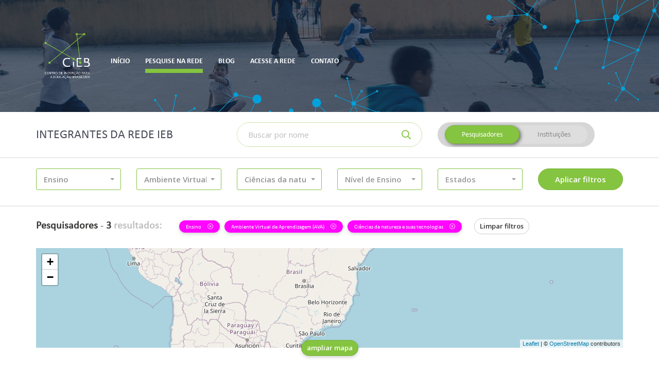

--- FILE ---
content_type: text/html; charset=UTF-8
request_url: https://cieb.net.br/rede-ieb/membros/lista?tipo=pesquisador&atuacao_disciplina_id%5B0%5D=8&atuacao_disciplina_id%5B1%5D=8&atuacao_disciplina_id%5B2%5D=8&atuacao_educacao_id%5B0%5D=3&atuacao_educacao_id%5B1%5D=3&atuacao_educacao_id%5B2%5D=3&atuacao_tecnologia_id%5B0%5D=21&atuacao_disciplina_id%5B%5D=8
body_size: 9170
content:
<!DOCTYPE html>
<html lang="pt-br">
    <head>
        <!-- Global site tag (gtag.js) - Google Analytics -->
        <!-- <script async src="https://www.googletagmanager.com/gtag/js?id=UA-79589792-3"></script> -->
        <!-- <script>
          window.dataLayer = window.dataLayer || [];
          function gtag(){dataLayer.push(arguments);}
          gtag('js', new Date());

          gtag('config', 'UA-79589792-3');
        </script> -->
        <meta charset="utf-8">
        <meta http-equiv="X-UA-Compatible" content="IE=edge">
        <meta name="viewport" content="width=device-width, initial-scale=1">
        <meta name="description" content="Rede IEB">
        <meta name="author" content="Rede IEB">
        <meta name="csrf-token" content="jRmSSIJo2k1ut7OFrRjOa5qBkd1Zp4CUdE9jkYfl">

        <meta property="og:url" content="https://cieb.net.br/rede-ieb/membros/lista">
        <meta property="og:type" content="article">
        <meta property="og:locale" content="pt_BR">

                    <meta property="og:title" content=" Pesquise na Rede -  Rede IEB">
        
        <title>
                            Pesquise na Rede -
                        Rede IEB
        </title>

        <link href="https://cieb.net.br/rede-ieb/membros/lista" rel="canonical">
        <link href="https://cieb.net.br/rede-ieb/favicon.ico" rel="shortcut icon" type="image/x-icon">
        <link href="//fonts.googleapis.com" rel="dns-prefetch">

        <link href="https://cieb.net.br/rede-ieb/css/vendor.css?id=b13306836e0dbdc7452c" rel="stylesheet" type="text/css">
        <link href="https://cieb.net.br/rede-ieb/css/site.css?id=7bce085c5d8ec9a3066b" rel="stylesheet" type="text/css">

        <script>(function(w,d,s,l,i){w[l]=w[l]||[];w[l].push({'gtm.start':
        new Date().getTime(),event:'gtm.js'});var f=d.getElementsByTagName(s)[0],
        j=d.createElement(s),dl=l!='dataLayer'?'&l='+l:'';j.async=true;j.src=
        'https://www.googletagmanager.com/gtm.js?id='+i+dl;f.parentNode.insertBefore(j,f);
        })(window,document,'script','dataLayer','GTM-TRSQ8QG');</script>

            </head>

    <body class="">
        <header class="main-header">
            <div class="main-header-container">
                <div class="container">
                    <div class="main-header-menu">
                        <nav class="navbar">
    <!-- Brand and toggle get grouped for better mobile display -->
    <div class="navbar-header">
        <button type="button" class="navbar-toggle collapsed" data-toggle="collapse" data-target="#main-menu">
            <span class="sr-only">Altenar navegação</span>
            <span class="icon-bar"></span>
            <span class="icon-bar"></span>
            <span class="icon-bar"></span>
        </button>

        <a class="navbar-brand" href="http://www.cieb.net.br/" target="_blank">
            <img src="https://cieb.net.br/rede-ieb/images/cieb-logo.png" height="90" alt="CIEB">
        </a>
    </div>

    <!-- Collect the nav links, forms, and other content for toggling -->
    <div class="collapse navbar-collapse" id="main-menu">
        <ul class="nav navbar-nav">
            
			
			<li class="">
                <a href="https://cieb.net.br/rede-ieb"><span>Início</span></a>
            </li>

                        <li class="active">
                <a href="https://cieb.net.br/rede-ieb/membros/lista"><span>Pesquise na rede</span></a>
            </li>

                        <!-- <li class="">
                <a href="https://cieb.net.br/rede-ieb/faca-parte"><span>Faça parte da Rede</span></a>
            </li> -->

                        <li class="">
                <a href="https://cieb.net.br/rede-ieb/post/lista"><span>Blog</span></a>
            </li>

            <li class="">
                <a href="https://cieb.net.br/rede-ieb/login"><span>Acesse a rede</span></a>
            </li>

            <li class="">
                <a href="https://cieb.net.br/rede-ieb/contato"><span>Contato</span></a>
            </li>
        </ul>
    </div><!-- /.navbar-collapse -->
</nav>                    </div>
                </div>
            </div>
                    </header>

        <main id="app" class="container-loading">
            <div class="container-loading-content">
                    <form method="GET" action="https://cieb.net.br/rede-ieb/membros/lista" accept-charset="UTF-8" class="container-filter" id="form-filter" role="form">

<div class="container">
    <div class="row">
        <div class="col-xs-12 col-lg-4">
            <h2>Integrantes da Rede IEB</h2>
        </div>
        <div class="col-xs-12 col-sm-6 col-lg-4">
            <div class="input-group input-group-inset">
                <label for="busca-topo" class="sr-only">Buscar</label>
                <input class="form-control required" placeholder="Buscar por nome" name="nome" type="text">
                <div class="input-group-btn">
                    <button class="btn" type="submit">
                        <i class="far fa-search" aria-hidden="true"></i>
                    </button>
                </div>
            </div>
            <hr class="visible-xs">
        </div>
        <div class="col-xs-12 col-sm-6 col-lg-4">
            <div class="btn-group-container">
                <div class="btn-group btn-group-switch" data-toggle="buttons">
                    <label class="btn  active ">
                        <input autocomplete="off" class="radio-tipo" checked="checked" name="tipo" type="radio" value="pesquisador">
                        Pesquisadores
                    </label>
                    <label class="btn ">
                        <input autocomplete="off" class="radio-tipo" name="tipo" type="radio" value="instituto">
                        Instituições
                    </label>
                </div>
            </div>
        </div>
    </div>
</div>

<hr>

<div class="container">
    <div class="row">
                    <div class="col-xs-12 col-sm-4 col-md-3 col-lg-2">
                <div class="m-b-10">
    <select multiple="multiple" autocomplete="off" data-none-selected-text="Tipo de Trabalho"
            data-all-selected-text="Tudo" data-icon-base="fa-fw" data-tick-icon="far fa-check" data-show-icon="false"
            data-live-search="false" data-live-search-placeholder="Buscar na lista..." data-size="5" data-width="100%"
            name="atuacao_educacao_id[]" class="selectpicker ">

                    <option value="1" 
                    data-content="<div class='p-curve p-icon pretty'><div class='state p-primary'><i class='icon far fa-square'></i></div></div><span class='option-item'>Assessoria</span>">
                Assessoria
            </option>
                    <option value="2" 
                    data-content="<div class='p-curve p-icon pretty'><div class='state p-primary'><i class='icon far fa-square'></i></div></div><span class='option-item'>Desenvolvimento de tecnologias educacionais (hardware ou software)</span>">
                Desenvolvimento de tecnologias educacionais (hardware ou software)
            </option>
                    <option value="3" selected=&quot;selected&quot;
                    data-content="<div class='p-curve p-icon pretty'><div class='state p-primary'><i class='icon far fa-square'></i></div></div><span class='option-item'>Ensino</span>">
                Ensino
            </option>
                    <option value="4" 
                    data-content="<div class='p-curve p-icon pretty'><div class='state p-primary'><i class='icon far fa-square'></i></div></div><span class='option-item'>Pesquisa</span>">
                Pesquisa
            </option>
            </select>
</div>            </div>
                    <div class="col-xs-12 col-sm-4 col-md-3 col-lg-2">
                <div class="m-b-10">
    <select multiple="multiple" autocomplete="off" data-none-selected-text="Atuação"
            data-all-selected-text="Tudo" data-icon-base="fa-fw" data-tick-icon="far fa-check" data-show-icon="false"
            data-live-search="true" data-live-search-placeholder="Buscar na lista..." data-size="5" data-width="100%"
            name="atuacao_tecnologia_id[]" class="selectpicker ">

                    <option value="21" selected=&quot;selected&quot;
                    data-content="<div class='p-curve p-icon pretty'><div class='state p-primary'><i class='icon far fa-square'></i></div></div><span class='option-item'>Ambiente Virtual de Aprendizagem (AVA)</span>">
                Ambiente Virtual de Aprendizagem (AVA)
            </option>
                    <option value="25" 
                    data-content="<div class='p-curve p-icon pretty'><div class='state p-primary'><i class='icon far fa-square'></i></div></div><span class='option-item'>Curso On-line</span>">
                Curso On-line
            </option>
                    <option value="30" 
                    data-content="<div class='p-curve p-icon pretty'><div class='state p-primary'><i class='icon far fa-square'></i></div></div><span class='option-item'>Ferramenta de Apoio a Aula</span>">
                Ferramenta de Apoio a Aula
            </option>
                    <option value="17" 
                    data-content="<div class='p-curve p-icon pretty'><div class='state p-primary'><i class='icon far fa-square'></i></div></div><span class='option-item'>Ferramenta de Apoio à Gestão</span>">
                Ferramenta de Apoio à Gestão
            </option>
                    <option value="26" 
                    data-content="<div class='p-curve p-icon pretty'><div class='state p-primary'><i class='icon far fa-square'></i></div></div><span class='option-item'>Ferramenta de Autoria</span>">
                Ferramenta de Autoria
            </option>
                    <option value="22" 
                    data-content="<div class='p-curve p-icon pretty'><div class='state p-primary'><i class='icon far fa-square'></i></div></div><span class='option-item'>Ferramenta de Avaliação do Estudante</span>">
                Ferramenta de Avaliação do Estudante
            </option>
                    <option value="31" 
                    data-content="<div class='p-curve p-icon pretty'><div class='state p-primary'><i class='icon far fa-square'></i></div></div><span class='option-item'>Ferramenta de Colaboração</span>">
                Ferramenta de Colaboração
            </option>
                    <option value="20" 
                    data-content="<div class='p-curve p-icon pretty'><div class='state p-primary'><i class='icon far fa-square'></i></div></div><span class='option-item'>Ferramenta de Tutoria</span>">
                Ferramenta de Tutoria
            </option>
                    <option value="24" 
                    data-content="<div class='p-curve p-icon pretty'><div class='state p-primary'><i class='icon far fa-square'></i></div></div><span class='option-item'>Ferramenta Gerenciadora de Currículo</span>">
                Ferramenta Gerenciadora de Currículo
            </option>
                    <option value="32" 
                    data-content="<div class='p-curve p-icon pretty'><div class='state p-primary'><i class='icon far fa-square'></i></div></div><span class='option-item'>Ferramenta maker</span>">
                Ferramenta maker
            </option>
                    <option value="33" 
                    data-content="<div class='p-curve p-icon pretty'><div class='state p-primary'><i class='icon far fa-square'></i></div></div><span class='option-item'>Hardware Educacional</span>">
                Hardware Educacional
            </option>
                    <option value="27" 
                    data-content="<div class='p-curve p-icon pretty'><div class='state p-primary'><i class='icon far fa-square'></i></div></div><span class='option-item'>Jogo Educativo</span>">
                Jogo Educativo
            </option>
                    <option value="28" 
                    data-content="<div class='p-curve p-icon pretty'><div class='state p-primary'><i class='icon far fa-square'></i></div></div><span class='option-item'>Objeto Digital de Aprendizagem (ODA)</span>">
                Objeto Digital de Aprendizagem (ODA)
            </option>
                    <option value="34" 
                    data-content="<div class='p-curve p-icon pretty'><div class='state p-primary'><i class='icon far fa-square'></i></div></div><span class='option-item'>Outra</span>">
                Outra
            </option>
                    <option value="36" 
                    data-content="<div class='p-curve p-icon pretty'><div class='state p-primary'><i class='icon far fa-square'></i></div></div><span class='option-item'>Plataforma de Oferta de Conteúdo On-line</span>">
                Plataforma de Oferta de Conteúdo On-line
            </option>
                    <option value="23" 
                    data-content="<div class='p-curve p-icon pretty'><div class='state p-primary'><i class='icon far fa-square'></i></div></div><span class='option-item'>Plataforma Educacional</span>">
                Plataforma Educacional
            </option>
                    <option value="35" 
                    data-content="<div class='p-curve p-icon pretty'><div class='state p-primary'><i class='icon far fa-square'></i></div></div><span class='option-item'>Plataforma Educacional Adaptativa</span>">
                Plataforma Educacional Adaptativa
            </option>
                    <option value="29" 
                    data-content="<div class='p-curve p-icon pretty'><div class='state p-primary'><i class='icon far fa-square'></i></div></div><span class='option-item'>Repositório Digital</span>">
                Repositório Digital
            </option>
                    <option value="18" 
                    data-content="<div class='p-curve p-icon pretty'><div class='state p-primary'><i class='icon far fa-square'></i></div></div><span class='option-item'>Sistema de Gestão Educacional (SIG | SIS)</span>">
                Sistema de Gestão Educacional (SIG | SIS)
            </option>
                    <option value="19" 
                    data-content="<div class='p-curve p-icon pretty'><div class='state p-primary'><i class='icon far fa-square'></i></div></div><span class='option-item'>Sistema Gerenciador de Sala de Aula</span>">
                Sistema Gerenciador de Sala de Aula
            </option>
            </select>
</div>            </div>
                    <div class="col-xs-12 col-sm-4 col-md-3 col-lg-2">
                <div class="m-b-10">
    <select multiple="multiple" autocomplete="off" data-none-selected-text="Disciplinas"
            data-all-selected-text="Tudo" data-icon-base="fa-fw" data-tick-icon="far fa-check" data-show-icon="false"
            data-live-search="true" data-live-search-placeholder="Buscar na lista..." data-size="5" data-width="100%"
            name="atuacao_disciplina_id[]" class="selectpicker ">

                    <option value="3" 
                    data-content="<div class='p-curve p-icon pretty'><div class='state p-primary'><i class='icon far fa-square'></i></div></div><span class='option-item'>Ciências da natureza</span>">
                Ciências da natureza
            </option>
                    <option value="8" selected=&quot;selected&quot;
                    data-content="<div class='p-curve p-icon pretty'><div class='state p-primary'><i class='icon far fa-square'></i></div></div><span class='option-item'>Ciências da natureza e suas tecnologias</span>">
                Ciências da natureza e suas tecnologias
            </option>
                    <option value="4" 
                    data-content="<div class='p-curve p-icon pretty'><div class='state p-primary'><i class='icon far fa-square'></i></div></div><span class='option-item'>Ciências Humanas – geografia, história</span>">
                Ciências Humanas – geografia, história
            </option>
                    <option value="9" 
                    data-content="<div class='p-curve p-icon pretty'><div class='state p-primary'><i class='icon far fa-square'></i></div></div><span class='option-item'>Ciências humanas e sociais aplicadas</span>">
                Ciências humanas e sociais aplicadas
            </option>
                    <option value="5" 
                    data-content="<div class='p-curve p-icon pretty'><div class='state p-primary'><i class='icon far fa-square'></i></div></div><span class='option-item'>Ensino religioso</span>">
                Ensino religioso
            </option>
                    <option value="1" 
                    data-content="<div class='p-curve p-icon pretty'><div class='state p-primary'><i class='icon far fa-square'></i></div></div><span class='option-item'>Linguagens – língua portuguesa, artes, educação física, língua inglesa</span>">
                Linguagens – língua portuguesa, artes, educação física, língua inglesa
            </option>
                    <option value="6" 
                    data-content="<div class='p-curve p-icon pretty'><div class='state p-primary'><i class='icon far fa-square'></i></div></div><span class='option-item'>Linguagens e suas tecnologias</span>">
                Linguagens e suas tecnologias
            </option>
                    <option value="2" 
                    data-content="<div class='p-curve p-icon pretty'><div class='state p-primary'><i class='icon far fa-square'></i></div></div><span class='option-item'>Matemática</span>">
                Matemática
            </option>
                    <option value="7" 
                    data-content="<div class='p-curve p-icon pretty'><div class='state p-primary'><i class='icon far fa-square'></i></div></div><span class='option-item'>Matemática e suas tecnologias</span>">
                Matemática e suas tecnologias
            </option>
                    <option value="19" 
                    data-content="<div class='p-curve p-icon pretty'><div class='state p-primary'><i class='icon far fa-square'></i></div></div><span class='option-item'>Outra</span>">
                Outra
            </option>
            </select>
</div>            </div>
                    <div class="col-xs-12 col-sm-4 col-md-3 col-lg-2">
                <div class="m-b-10">
    <select multiple="multiple" autocomplete="off" data-none-selected-text="Nível de Ensino"
            data-all-selected-text="Tudo" data-icon-base="fa-fw" data-tick-icon="far fa-check" data-show-icon="false"
            data-live-search="true" data-live-search-placeholder="Buscar na lista..." data-size="5" data-width="100%"
            name="atuacao_nivel_ensino_id[]" class="selectpicker ">

                    <option value="9" 
                    data-content="<div class='p-curve p-icon pretty'><div class='state p-primary'><i class='icon far fa-square'></i></div></div><span class='option-item'>Educação de Jovens e Adultos (EJA)</span>">
                Educação de Jovens e Adultos (EJA)
            </option>
                    <option value="10" 
                    data-content="<div class='p-curve p-icon pretty'><div class='state p-primary'><i class='icon far fa-square'></i></div></div><span class='option-item'>Educação Infantil</span>">
                Educação Infantil
            </option>
                    <option value="11" 
                    data-content="<div class='p-curve p-icon pretty'><div class='state p-primary'><i class='icon far fa-square'></i></div></div><span class='option-item'>Ensino Fundamental I</span>">
                Ensino Fundamental I
            </option>
                    <option value="12" 
                    data-content="<div class='p-curve p-icon pretty'><div class='state p-primary'><i class='icon far fa-square'></i></div></div><span class='option-item'>Ensino Fundamental II (ciclo II)</span>">
                Ensino Fundamental II (ciclo II)
            </option>
                    <option value="13" 
                    data-content="<div class='p-curve p-icon pretty'><div class='state p-primary'><i class='icon far fa-square'></i></div></div><span class='option-item'>Ensino Médio</span>">
                Ensino Médio
            </option>
                    <option value="14" 
                    data-content="<div class='p-curve p-icon pretty'><div class='state p-primary'><i class='icon far fa-square'></i></div></div><span class='option-item'>Ensino Superior (Formação inicial de professores)</span>">
                Ensino Superior (Formação inicial de professores)
            </option>
                    <option value="15" 
                    data-content="<div class='p-curve p-icon pretty'><div class='state p-primary'><i class='icon far fa-square'></i></div></div><span class='option-item'>Ensino Superior (outros)</span>">
                Ensino Superior (outros)
            </option>
                    <option value="16" 
                    data-content="<div class='p-curve p-icon pretty'><div class='state p-primary'><i class='icon far fa-square'></i></div></div><span class='option-item'>Formação continuada</span>">
                Formação continuada
            </option>
                    <option value="17" 
                    data-content="<div class='p-curve p-icon pretty'><div class='state p-primary'><i class='icon far fa-square'></i></div></div><span class='option-item'>Nenhum em específico</span>">
                Nenhum em específico
            </option>
            </select>
</div>            </div>
                    <div class="col-xs-12 col-sm-4 col-md-3 col-lg-2">
                <div class="m-b-10">
    <select multiple="multiple" autocomplete="off" data-none-selected-text="Estados"
            data-all-selected-text="Tudo" data-icon-base="fa-fw" data-tick-icon="far fa-check" data-show-icon="false"
            data-live-search="true" data-live-search-placeholder="Buscar na lista..." data-size="5" data-width="100%"
            name="estado_id[]" class="selectpicker ">

                    <option value="1" 
                    data-content="<div class='p-curve p-icon pretty'><div class='state p-primary'><i class='icon far fa-square'></i></div></div><span class='option-item'>Acre</span>">
                Acre
            </option>
                    <option value="2" 
                    data-content="<div class='p-curve p-icon pretty'><div class='state p-primary'><i class='icon far fa-square'></i></div></div><span class='option-item'>Alagoas</span>">
                Alagoas
            </option>
                    <option value="4" 
                    data-content="<div class='p-curve p-icon pretty'><div class='state p-primary'><i class='icon far fa-square'></i></div></div><span class='option-item'>Amapá</span>">
                Amapá
            </option>
                    <option value="3" 
                    data-content="<div class='p-curve p-icon pretty'><div class='state p-primary'><i class='icon far fa-square'></i></div></div><span class='option-item'>Amazonas</span>">
                Amazonas
            </option>
                    <option value="5" 
                    data-content="<div class='p-curve p-icon pretty'><div class='state p-primary'><i class='icon far fa-square'></i></div></div><span class='option-item'>Bahia</span>">
                Bahia
            </option>
                    <option value="6" 
                    data-content="<div class='p-curve p-icon pretty'><div class='state p-primary'><i class='icon far fa-square'></i></div></div><span class='option-item'>Ceará</span>">
                Ceará
            </option>
                    <option value="7" 
                    data-content="<div class='p-curve p-icon pretty'><div class='state p-primary'><i class='icon far fa-square'></i></div></div><span class='option-item'>Distrito Federal</span>">
                Distrito Federal
            </option>
                    <option value="8" 
                    data-content="<div class='p-curve p-icon pretty'><div class='state p-primary'><i class='icon far fa-square'></i></div></div><span class='option-item'>Espírito Santo</span>">
                Espírito Santo
            </option>
                    <option value="9" 
                    data-content="<div class='p-curve p-icon pretty'><div class='state p-primary'><i class='icon far fa-square'></i></div></div><span class='option-item'>Goiás</span>">
                Goiás
            </option>
                    <option value="10" 
                    data-content="<div class='p-curve p-icon pretty'><div class='state p-primary'><i class='icon far fa-square'></i></div></div><span class='option-item'>Maranhão</span>">
                Maranhão
            </option>
                    <option value="13" 
                    data-content="<div class='p-curve p-icon pretty'><div class='state p-primary'><i class='icon far fa-square'></i></div></div><span class='option-item'>Mato Grosso</span>">
                Mato Grosso
            </option>
                    <option value="12" 
                    data-content="<div class='p-curve p-icon pretty'><div class='state p-primary'><i class='icon far fa-square'></i></div></div><span class='option-item'>Mato Grosso do Sul</span>">
                Mato Grosso do Sul
            </option>
                    <option value="11" 
                    data-content="<div class='p-curve p-icon pretty'><div class='state p-primary'><i class='icon far fa-square'></i></div></div><span class='option-item'>Minas Gerais</span>">
                Minas Gerais
            </option>
                    <option value="14" 
                    data-content="<div class='p-curve p-icon pretty'><div class='state p-primary'><i class='icon far fa-square'></i></div></div><span class='option-item'>Pará</span>">
                Pará
            </option>
                    <option value="15" 
                    data-content="<div class='p-curve p-icon pretty'><div class='state p-primary'><i class='icon far fa-square'></i></div></div><span class='option-item'>Paraíba</span>">
                Paraíba
            </option>
                    <option value="18" 
                    data-content="<div class='p-curve p-icon pretty'><div class='state p-primary'><i class='icon far fa-square'></i></div></div><span class='option-item'>Paraná</span>">
                Paraná
            </option>
                    <option value="16" 
                    data-content="<div class='p-curve p-icon pretty'><div class='state p-primary'><i class='icon far fa-square'></i></div></div><span class='option-item'>Pernambuco</span>">
                Pernambuco
            </option>
                    <option value="17" 
                    data-content="<div class='p-curve p-icon pretty'><div class='state p-primary'><i class='icon far fa-square'></i></div></div><span class='option-item'>Piauí</span>">
                Piauí
            </option>
                    <option value="19" 
                    data-content="<div class='p-curve p-icon pretty'><div class='state p-primary'><i class='icon far fa-square'></i></div></div><span class='option-item'>Rio de Janeiro</span>">
                Rio de Janeiro
            </option>
                    <option value="20" 
                    data-content="<div class='p-curve p-icon pretty'><div class='state p-primary'><i class='icon far fa-square'></i></div></div><span class='option-item'>Rio Grande do Norte</span>">
                Rio Grande do Norte
            </option>
                    <option value="23" 
                    data-content="<div class='p-curve p-icon pretty'><div class='state p-primary'><i class='icon far fa-square'></i></div></div><span class='option-item'>Rio Grande do Sul</span>">
                Rio Grande do Sul
            </option>
                    <option value="21" 
                    data-content="<div class='p-curve p-icon pretty'><div class='state p-primary'><i class='icon far fa-square'></i></div></div><span class='option-item'>Rondônia</span>">
                Rondônia
            </option>
                    <option value="22" 
                    data-content="<div class='p-curve p-icon pretty'><div class='state p-primary'><i class='icon far fa-square'></i></div></div><span class='option-item'>Roraima</span>">
                Roraima
            </option>
                    <option value="24" 
                    data-content="<div class='p-curve p-icon pretty'><div class='state p-primary'><i class='icon far fa-square'></i></div></div><span class='option-item'>Santa Catarina</span>">
                Santa Catarina
            </option>
                    <option value="26" 
                    data-content="<div class='p-curve p-icon pretty'><div class='state p-primary'><i class='icon far fa-square'></i></div></div><span class='option-item'>São Paulo</span>">
                São Paulo
            </option>
                    <option value="25" 
                    data-content="<div class='p-curve p-icon pretty'><div class='state p-primary'><i class='icon far fa-square'></i></div></div><span class='option-item'>Sergipe</span>">
                Sergipe
            </option>
                    <option value="27" 
                    data-content="<div class='p-curve p-icon pretty'><div class='state p-primary'><i class='icon far fa-square'></i></div></div><span class='option-item'>Tocantins</span>">
                Tocantins
            </option>
            </select>
</div>            </div>
                <div class="col-xs-12 col-sm-4 col-md-3 col-lg-2">
            <input type="submit" value="Aplicar filtros" class="btn btn-primary btn-block">
        </div>
    </div>
</div>

<hr>

<div class="container">
    <div class="row">
        <div class="col-xs-12">
            <div class="total">
                <strong>Pesquisadores</strong> -
                <strong>3 <span>resultados:</span></strong>
            </div>
                            
                
                                    
                                            <a href="https://cieb.net.br/rede-ieb/membros/lista?tipo=pesquisador&amp;atuacao_disciplina_id%5B0%5D=8&amp;atuacao_disciplina_id%5B1%5D=8&amp;atuacao_disciplina_id%5B2%5D=8&amp;atuacao_disciplina_id%5B3%5D=8&amp;atuacao_tecnologia_id%5B0%5D=21" class="has-tooltip"
                           title="Clique para remover este filtro">
                            <div class="label label-filter">
                                Ensino
                                <i class="fal fa-times-circle" aria-hidden="true"></i>
                            </div>
                        </a>
                                                        
                                            <a href="https://cieb.net.br/rede-ieb/membros/lista?tipo=pesquisador&amp;atuacao_disciplina_id%5B0%5D=8&amp;atuacao_disciplina_id%5B1%5D=8&amp;atuacao_disciplina_id%5B2%5D=8&amp;atuacao_disciplina_id%5B3%5D=8&amp;atuacao_educacao_id%5B0%5D=3&amp;atuacao_educacao_id%5B1%5D=3&amp;atuacao_educacao_id%5B2%5D=3" class="has-tooltip"
                           title="Clique para remover este filtro">
                            <div class="label label-filter">
                                Ambiente Virtual de Aprendizagem (AVA)
                                <i class="fal fa-times-circle" aria-hidden="true"></i>
                            </div>
                        </a>
                                                        
                                            <a href="https://cieb.net.br/rede-ieb/membros/lista?tipo=pesquisador&amp;atuacao_educacao_id%5B0%5D=3&amp;atuacao_educacao_id%5B1%5D=3&amp;atuacao_educacao_id%5B2%5D=3&amp;atuacao_tecnologia_id%5B0%5D=21" class="has-tooltip"
                           title="Clique para remover este filtro">
                            <div class="label label-filter">
                                Ciências da natureza e suas tecnologias
                                <i class="fal fa-times-circle" aria-hidden="true"></i>
                            </div>
                        </a>
                                    
                <a href="https://cieb.net.br/rede-ieb/membros/lista" class="btn btn-default btn-sm m-l-15">Limpar filtros</a>
                    </div>
    </div>
</div>
</form>


    <div class="container">
        <div class="row">
            <div class="col-xs-12">
                <div class="container-mapa">
                    <div class="container-mapa-content" id="mapa" style="height: 194px;">
                        <div class="container-mapa-cover" style="display: none">
                            <p>Clique para desbloquear o zoom no mapa</p>
                        </div>
                        <div class="container-mapa-loading">
                            <i class="fas fa-fw fa-3x fa-circle-notch fa-spin" aria-hidden="true"></i>
                        </div>
                    </div>
                    <div class="container-mapa-control">
                        <a href="javascript:void(0)" class="btn btn-primary btn-sm">
                            ampliar mapa
                        </a>
                    </div>
                </div>
            </div>
        </div>
    </div>

            <div class="container">
            <div class="row">
                <div class="col-xs-12">
                    
                    <div class="container-resultados container-resultados-vertical" id="container-resultados-pesquisador" style="display: block">
                        <div class="row">
                                                            <div class="col-xs-12 col-sm-6 col-md-4 col-lg-3">
                                    <section class="container-resultados-item container-resultados-item-vertical">
    <header>
        <div class="container-resultados-item-foto container-resultados-item-vertical-foto">
            <a href="https://cieb.net.br/rede-ieb/pesquisador/1291">
                <img src="https://cieb.net.br/rede-ieb/storage/pesquisador/1291/media/BXDlqAE0lcD5YXY267z0DlYOZKAiPwqYYTkThJIJ.jpeg" alt="Foto" class="">
            </a>
        </div>
        <a href="https://cieb.net.br/rede-ieb/pesquisador/1291"><h4>DANIELLE PAES-BRANCO</h4></a>
        <small>
            Rio de Janeiro
                            - RJ
                    </small>
    </header>
    <div class="container-resultados-item-tags">
                                    <span class="badge">Mestrado</span>
                            <span class="badge">Doutorado</span>
                            <span class="badge">Pós doutorado</span>
                        </div>
    <p class="container-resultados-item-resumo">Torna-se obrigatório promover a reestruturação pedagógica nos ambientes educativos, pois o estímulo do potencial dos estudantes oportunizará melhor desempenho individual, diminuindo a exclusão social. Dessa forma, o educador precisa atuar de maneira eficaz, com didáticas inovadoras e necessita possuir competência que vai além do domínio dos conteúdos da disciplina, passando pelo conhecimento de propostas alternativas. Algumas alternativas vêm apresentando resultados e têm se mostrado eficazes no que diz respeito ao maior envolvimento dos alunos durante a disciplina e que resultam em maior aprendizado.
Minha principal contribuição seria pensar nessas alternativas, levando em consideração meios de inovação e tecnologia.</p>
    <footer>
        <a href="https://cieb.net.br/rede-ieb/pesquisador/1291">Ver perfil</a>
    </footer>
</section>                                </div>
                                                            <div class="col-xs-12 col-sm-6 col-md-4 col-lg-3">
                                    <section class="container-resultados-item container-resultados-item-vertical">
    <header>
        <div class="container-resultados-item-foto container-resultados-item-vertical-foto">
            <a href="https://cieb.net.br/rede-ieb/pesquisador/1293">
                <img src="https://cieb.net.br/rede-ieb/storage/pesquisador/1293/media/6RbPURuPJEQ9YrfqcrjHrfr25euu9ASDsqZ3lcfu.jpeg" alt="Foto" class="">
            </a>
        </div>
        <a href="https://cieb.net.br/rede-ieb/pesquisador/1293"><h4>Renata Luiza da Costa</h4></a>
        <small>
            Goiânia
                            - GO
                    </small>
    </header>
    <div class="container-resultados-item-tags">
                                    <span class="badge">Mestrado</span>
                            <span class="badge">Doutorado</span>
                        </div>
    <p class="container-resultados-item-resumo">Almejo contribuir, principalmente, com a formação continuada de professores para integração de tecnologias digitais no seu dia a dia em sala de aula, bem como com o aproveitamento do celular que os alunos já portam e a oferta de capacitação para produção de material didático digital e uso de ferramentas de autoria gratuitas da internet para implementação de metodologias ativas de ensino.</p>
    <footer>
        <a href="https://cieb.net.br/rede-ieb/pesquisador/1293">Ver perfil</a>
    </footer>
</section>                                </div>
                                                            <div class="col-xs-12 col-sm-6 col-md-4 col-lg-3">
                                    <section class="container-resultados-item container-resultados-item-vertical">
    <header>
        <div class="container-resultados-item-foto container-resultados-item-vertical-foto">
            <a href="https://cieb.net.br/rede-ieb/pesquisador/1410">
                <img src="https://cieb.net.br/rede-ieb/storage/pesquisador/1410/media/NChzNHAsn4uCsSNoNKun931latO73azJRLgIJQba.jpeg" alt="Foto" class="">
            </a>
        </div>
        <a href="https://cieb.net.br/rede-ieb/pesquisador/1410"><h4>Thiago Simon Marques</h4></a>
        <small>
            Votorantim
                            - SP
                    </small>
    </header>
    <div class="container-resultados-item-tags">
                                    <span class="badge">Mestrado</span>
                            <span class="badge">Doutorado</span>
                            <span class="badge">Pós doutorado</span>
                        </div>
    <p class="container-resultados-item-resumo">Minha contribuição se concentra em atividades de pesquisa e ensino que favoreçam um ambiente de praticas inovadoras e pedagogias ativas mediadas por tecnologia nos ambientes escolares. Espero que minha experiência possa acrescentar nas discussões da rede potencializando as parcerias e fortalecendo as ações conjuntas.</p>
    <footer>
        <a href="https://cieb.net.br/rede-ieb/pesquisador/1410">Ver perfil</a>
    </footer>
</section>                                </div>
                                                    </div>
                    </div>

                    
                    <div class="container-resultados container-resultados-horizontal" id="container-resultados-instituto" style="display: none">
                                                    <div class="row">
                                                                    <div class="col-xs-12 col-md-6">
                                        <section class="container-resultados-item container-resultados-item-horizontal">
    <header>
        <div class="media">
            <div class="media-left">
                <div class="container-resultados-item-foto container-resultados-item-horizontal-foto">
                    <a href="https://cieb.net.br/rede-ieb/instituicao/1291"><img src="https://cieb.net.br/rede-ieb/storage/pesquisador/1291/media/BXDlqAE0lcD5YXY267z0DlYOZKAiPwqYYTkThJIJ.jpeg" alt="Foto"></a>
                </div>
            </div>
            <div class="media-body">
                <a href="https://cieb.net.br/rede-ieb/instituicao/1291"><h4>DANIELLE PAES-BRANCO</h4></a>
                                    <small>
                        Rio de Janeiro -
                        RJ
                    </small>
                            </div>
        </div>
    </header>
    <div class="container-resultados-item-tags">
                                        <a href="https://cieb.net.br/rede-ieb/membros/lista?tipo=pesquisador&amp;atuacao_disciplina_id%5B0%5D=8&amp;atuacao_disciplina_id%5B1%5D=8&amp;atuacao_disciplina_id%5B2%5D=8&amp;atuacao_disciplina_id%5B3%5D=8&amp;atuacao_educacao_id%5B0%5D=3&amp;atuacao_educacao_id%5B1%5D=3&amp;atuacao_educacao_id%5B2%5D=3&amp;atuacao_tecnologia_id%5B0%5D=21&amp;atuacao_tecnologia_id%5B%5D=21" class="badge">
                Ambiente Virtual de Aprendizagem (AVA)
            </a>
                                <a href="https://cieb.net.br/rede-ieb/membros/lista?tipo=pesquisador&amp;atuacao_disciplina_id%5B0%5D=8&amp;atuacao_disciplina_id%5B1%5D=8&amp;atuacao_disciplina_id%5B2%5D=8&amp;atuacao_disciplina_id%5B3%5D=8&amp;atuacao_educacao_id%5B0%5D=3&amp;atuacao_educacao_id%5B1%5D=3&amp;atuacao_educacao_id%5B2%5D=3&amp;atuacao_tecnologia_id%5B0%5D=21&amp;atuacao_disciplina_id%5B%5D=8" class="badge">
                Ciências da natureza e suas tecnologias
            </a>
                                <a href="https://cieb.net.br/rede-ieb/membros/lista?tipo=pesquisador&amp;atuacao_disciplina_id%5B0%5D=8&amp;atuacao_disciplina_id%5B1%5D=8&amp;atuacao_disciplina_id%5B2%5D=8&amp;atuacao_disciplina_id%5B3%5D=8&amp;atuacao_educacao_id%5B0%5D=3&amp;atuacao_educacao_id%5B1%5D=3&amp;atuacao_educacao_id%5B2%5D=3&amp;atuacao_tecnologia_id%5B0%5D=21&amp;atuacao_educacao_id%5B%5D=3" class="badge">
                Ensino
            </a>
                                <a href="https://cieb.net.br/rede-ieb/membros/lista?tipo=pesquisador&amp;atuacao_disciplina_id%5B0%5D=8&amp;atuacao_disciplina_id%5B1%5D=8&amp;atuacao_disciplina_id%5B2%5D=8&amp;atuacao_disciplina_id%5B3%5D=8&amp;atuacao_educacao_id%5B0%5D=3&amp;atuacao_educacao_id%5B1%5D=3&amp;atuacao_educacao_id%5B2%5D=3&amp;atuacao_tecnologia_id%5B0%5D=21&amp;atuacao_nivel_ensino_id%5B%5D=14" class="badge">
                Ensino Superior (Formação inicial de professores)
            </a>
                                        <a href="javascript:void(0)" class="badge badge-primary" data-toggle="popover" data-content="&lt;ul class=&quot;list-unstyled m-b-0&quot;&gt;&lt;li&gt;&lt;a href=&quot;https://cieb.net.br/rede-ieb/membros/lista?tipo=pesquisador&amp;atuacao_disciplina_id%5B0%5D=8&amp;atuacao_disciplina_id%5B1%5D=8&amp;atuacao_disciplina_id%5B2%5D=8&amp;atuacao_disciplina_id%5B3%5D=8&amp;atuacao_educacao_id%5B0%5D=3&amp;atuacao_educacao_id%5B1%5D=3&amp;atuacao_educacao_id%5B2%5D=3&amp;atuacao_tecnologia_id%5B0%5D=21&amp;atuacao_nivel_ensino_id%5B%5D=15&quot; class=&quot;badge&quot;&gt;Ensino Superior (outros)&lt;/a&gt;&lt;/li&gt;&lt;li&gt;&lt;a href=&quot;https://cieb.net.br/rede-ieb/membros/lista?tipo=pesquisador&amp;atuacao_disciplina_id%5B0%5D=8&amp;atuacao_disciplina_id%5B1%5D=8&amp;atuacao_disciplina_id%5B2%5D=8&amp;atuacao_disciplina_id%5B3%5D=8&amp;atuacao_educacao_id%5B0%5D=3&amp;atuacao_educacao_id%5B1%5D=3&amp;atuacao_educacao_id%5B2%5D=3&amp;atuacao_tecnologia_id%5B0%5D=21&amp;atuacao_tecnologia_id%5B%5D=30&quot; class=&quot;badge&quot;&gt;Ferramenta de Apoio a Aula&lt;/a&gt;&lt;/li&gt;&lt;li&gt;&lt;a href=&quot;https://cieb.net.br/rede-ieb/membros/lista?tipo=pesquisador&amp;atuacao_disciplina_id%5B0%5D=8&amp;atuacao_disciplina_id%5B1%5D=8&amp;atuacao_disciplina_id%5B2%5D=8&amp;atuacao_disciplina_id%5B3%5D=8&amp;atuacao_educacao_id%5B0%5D=3&amp;atuacao_educacao_id%5B1%5D=3&amp;atuacao_educacao_id%5B2%5D=3&amp;atuacao_tecnologia_id%5B0%5D=21&amp;atuacao_tecnologia_id%5B%5D=32&quot; class=&quot;badge&quot;&gt;Ferramenta maker&lt;/a&gt;&lt;/li&gt;&lt;li&gt;&lt;a href=&quot;https://cieb.net.br/rede-ieb/membros/lista?tipo=pesquisador&amp;atuacao_disciplina_id%5B0%5D=8&amp;atuacao_disciplina_id%5B1%5D=8&amp;atuacao_disciplina_id%5B2%5D=8&amp;atuacao_disciplina_id%5B3%5D=8&amp;atuacao_educacao_id%5B0%5D=3&amp;atuacao_educacao_id%5B1%5D=3&amp;atuacao_educacao_id%5B2%5D=3&amp;atuacao_tecnologia_id%5B0%5D=21&amp;atuacao_educacao_id%5B%5D=4&quot; class=&quot;badge&quot;&gt;Pesquisa&lt;/a&gt;&lt;/li&gt;&lt;/ul&gt;">
                +4
            </a>
            </div>
    <p class="container-resultados-item-resumo"></p>
    <footer>
        <a href="https://cieb.net.br/rede-ieb/instituicao/1291">Ver perfil</a>
    </footer>
</section>                                    </div>
                                                                    <div class="col-xs-12 col-md-6">
                                        <section class="container-resultados-item container-resultados-item-horizontal">
    <header>
        <div class="media">
            <div class="media-left">
                <div class="container-resultados-item-foto container-resultados-item-horizontal-foto">
                    <a href="https://cieb.net.br/rede-ieb/instituicao/1293"><img src="https://cieb.net.br/rede-ieb/storage/pesquisador/1293/media/6RbPURuPJEQ9YrfqcrjHrfr25euu9ASDsqZ3lcfu.jpeg" alt="Foto"></a>
                </div>
            </div>
            <div class="media-body">
                <a href="https://cieb.net.br/rede-ieb/instituicao/1293"><h4>Renata Luiza da Costa</h4></a>
                                    <small>
                        Goiás -
                        GO
                    </small>
                            </div>
        </div>
    </header>
    <div class="container-resultados-item-tags">
                                        <a href="https://cieb.net.br/rede-ieb/membros/lista?tipo=pesquisador&amp;atuacao_disciplina_id%5B0%5D=8&amp;atuacao_disciplina_id%5B1%5D=8&amp;atuacao_disciplina_id%5B2%5D=8&amp;atuacao_disciplina_id%5B3%5D=8&amp;atuacao_educacao_id%5B0%5D=3&amp;atuacao_educacao_id%5B1%5D=3&amp;atuacao_educacao_id%5B2%5D=3&amp;atuacao_tecnologia_id%5B0%5D=21&amp;atuacao_tecnologia_id%5B%5D=21" class="badge">
                Ambiente Virtual de Aprendizagem (AVA)
            </a>
                                <a href="https://cieb.net.br/rede-ieb/membros/lista?tipo=pesquisador&amp;atuacao_disciplina_id%5B0%5D=8&amp;atuacao_disciplina_id%5B1%5D=8&amp;atuacao_disciplina_id%5B2%5D=8&amp;atuacao_disciplina_id%5B3%5D=8&amp;atuacao_educacao_id%5B0%5D=3&amp;atuacao_educacao_id%5B1%5D=3&amp;atuacao_educacao_id%5B2%5D=3&amp;atuacao_tecnologia_id%5B0%5D=21&amp;atuacao_disciplina_id%5B%5D=8" class="badge">
                Ciências da natureza e suas tecnologias
            </a>
                                <a href="https://cieb.net.br/rede-ieb/membros/lista?tipo=pesquisador&amp;atuacao_disciplina_id%5B0%5D=8&amp;atuacao_disciplina_id%5B1%5D=8&amp;atuacao_disciplina_id%5B2%5D=8&amp;atuacao_disciplina_id%5B3%5D=8&amp;atuacao_educacao_id%5B0%5D=3&amp;atuacao_educacao_id%5B1%5D=3&amp;atuacao_educacao_id%5B2%5D=3&amp;atuacao_tecnologia_id%5B0%5D=21&amp;atuacao_educacao_id%5B%5D=3" class="badge">
                Ensino
            </a>
                                <a href="https://cieb.net.br/rede-ieb/membros/lista?tipo=pesquisador&amp;atuacao_disciplina_id%5B0%5D=8&amp;atuacao_disciplina_id%5B1%5D=8&amp;atuacao_disciplina_id%5B2%5D=8&amp;atuacao_disciplina_id%5B3%5D=8&amp;atuacao_educacao_id%5B0%5D=3&amp;atuacao_educacao_id%5B1%5D=3&amp;atuacao_educacao_id%5B2%5D=3&amp;atuacao_tecnologia_id%5B0%5D=21&amp;atuacao_nivel_ensino_id%5B%5D=12" class="badge">
                Ensino Fundamental II (ciclo II)
            </a>
                                        <a href="javascript:void(0)" class="badge badge-primary" data-toggle="popover" data-content="&lt;ul class=&quot;list-unstyled m-b-0&quot;&gt;&lt;li&gt;&lt;a href=&quot;https://cieb.net.br/rede-ieb/membros/lista?tipo=pesquisador&amp;atuacao_disciplina_id%5B0%5D=8&amp;atuacao_disciplina_id%5B1%5D=8&amp;atuacao_disciplina_id%5B2%5D=8&amp;atuacao_disciplina_id%5B3%5D=8&amp;atuacao_educacao_id%5B0%5D=3&amp;atuacao_educacao_id%5B1%5D=3&amp;atuacao_educacao_id%5B2%5D=3&amp;atuacao_tecnologia_id%5B0%5D=21&amp;atuacao_nivel_ensino_id%5B%5D=13&quot; class=&quot;badge&quot;&gt;Ensino Médio&lt;/a&gt;&lt;/li&gt;&lt;li&gt;&lt;a href=&quot;https://cieb.net.br/rede-ieb/membros/lista?tipo=pesquisador&amp;atuacao_disciplina_id%5B0%5D=8&amp;atuacao_disciplina_id%5B1%5D=8&amp;atuacao_disciplina_id%5B2%5D=8&amp;atuacao_disciplina_id%5B3%5D=8&amp;atuacao_educacao_id%5B0%5D=3&amp;atuacao_educacao_id%5B1%5D=3&amp;atuacao_educacao_id%5B2%5D=3&amp;atuacao_tecnologia_id%5B0%5D=21&amp;atuacao_tecnologia_id%5B%5D=26&quot; class=&quot;badge&quot;&gt;Ferramenta de Autoria&lt;/a&gt;&lt;/li&gt;&lt;li&gt;&lt;a href=&quot;https://cieb.net.br/rede-ieb/membros/lista?tipo=pesquisador&amp;atuacao_disciplina_id%5B0%5D=8&amp;atuacao_disciplina_id%5B1%5D=8&amp;atuacao_disciplina_id%5B2%5D=8&amp;atuacao_disciplina_id%5B3%5D=8&amp;atuacao_educacao_id%5B0%5D=3&amp;atuacao_educacao_id%5B1%5D=3&amp;atuacao_educacao_id%5B2%5D=3&amp;atuacao_tecnologia_id%5B0%5D=21&amp;atuacao_nivel_ensino_id%5B%5D=16&quot; class=&quot;badge&quot;&gt;Formação continuada&lt;/a&gt;&lt;/li&gt;&lt;li&gt;&lt;a href=&quot;https://cieb.net.br/rede-ieb/membros/lista?tipo=pesquisador&amp;atuacao_disciplina_id%5B0%5D=8&amp;atuacao_disciplina_id%5B1%5D=8&amp;atuacao_disciplina_id%5B2%5D=8&amp;atuacao_disciplina_id%5B3%5D=8&amp;atuacao_educacao_id%5B0%5D=3&amp;atuacao_educacao_id%5B1%5D=3&amp;atuacao_educacao_id%5B2%5D=3&amp;atuacao_tecnologia_id%5B0%5D=21&amp;atuacao_disciplina_id%5B%5D=7&quot; class=&quot;badge&quot;&gt;Matemática e suas tecnologias&lt;/a&gt;&lt;/li&gt;&lt;li&gt;&lt;a href=&quot;https://cieb.net.br/rede-ieb/membros/lista?tipo=pesquisador&amp;atuacao_disciplina_id%5B0%5D=8&amp;atuacao_disciplina_id%5B1%5D=8&amp;atuacao_disciplina_id%5B2%5D=8&amp;atuacao_disciplina_id%5B3%5D=8&amp;atuacao_educacao_id%5B0%5D=3&amp;atuacao_educacao_id%5B1%5D=3&amp;atuacao_educacao_id%5B2%5D=3&amp;atuacao_tecnologia_id%5B0%5D=21&amp;atuacao_tecnologia_id%5B%5D=28&quot; class=&quot;badge&quot;&gt;Objeto Digital de Aprendizagem (ODA)&lt;/a&gt;&lt;/li&gt;&lt;li&gt;&lt;a href=&quot;https://cieb.net.br/rede-ieb/membros/lista?tipo=pesquisador&amp;atuacao_disciplina_id%5B0%5D=8&amp;atuacao_disciplina_id%5B1%5D=8&amp;atuacao_disciplina_id%5B2%5D=8&amp;atuacao_disciplina_id%5B3%5D=8&amp;atuacao_educacao_id%5B0%5D=3&amp;atuacao_educacao_id%5B1%5D=3&amp;atuacao_educacao_id%5B2%5D=3&amp;atuacao_tecnologia_id%5B0%5D=21&amp;atuacao_educacao_id%5B%5D=4&quot; class=&quot;badge&quot;&gt;Pesquisa&lt;/a&gt;&lt;/li&gt;&lt;/ul&gt;">
                +6
            </a>
            </div>
    <p class="container-resultados-item-resumo"></p>
    <footer>
        <a href="https://cieb.net.br/rede-ieb/instituicao/1293">Ver perfil</a>
    </footer>
</section>                                    </div>
                                                            </div>
                                                    <div class="row">
                                                                    <div class="col-xs-12 col-md-6">
                                        <section class="container-resultados-item container-resultados-item-horizontal">
    <header>
        <div class="media">
            <div class="media-left">
                <div class="container-resultados-item-foto container-resultados-item-horizontal-foto">
                    <a href="https://cieb.net.br/rede-ieb/instituicao/1410"><img src="https://cieb.net.br/rede-ieb/storage/pesquisador/1410/media/NChzNHAsn4uCsSNoNKun931latO73azJRLgIJQba.jpeg" alt="Foto"></a>
                </div>
            </div>
            <div class="media-body">
                <a href="https://cieb.net.br/rede-ieb/instituicao/1410"><h4>Thiago Simon Marques</h4></a>
                                    <small>
                        São Paulo -
                        SP
                    </small>
                            </div>
        </div>
    </header>
    <div class="container-resultados-item-tags">
                                        <a href="https://cieb.net.br/rede-ieb/membros/lista?tipo=pesquisador&amp;atuacao_disciplina_id%5B0%5D=8&amp;atuacao_disciplina_id%5B1%5D=8&amp;atuacao_disciplina_id%5B2%5D=8&amp;atuacao_disciplina_id%5B3%5D=8&amp;atuacao_educacao_id%5B0%5D=3&amp;atuacao_educacao_id%5B1%5D=3&amp;atuacao_educacao_id%5B2%5D=3&amp;atuacao_tecnologia_id%5B0%5D=21&amp;atuacao_tecnologia_id%5B%5D=21" class="badge">
                Ambiente Virtual de Aprendizagem (AVA)
            </a>
                                <a href="https://cieb.net.br/rede-ieb/membros/lista?tipo=pesquisador&amp;atuacao_disciplina_id%5B0%5D=8&amp;atuacao_disciplina_id%5B1%5D=8&amp;atuacao_disciplina_id%5B2%5D=8&amp;atuacao_disciplina_id%5B3%5D=8&amp;atuacao_educacao_id%5B0%5D=3&amp;atuacao_educacao_id%5B1%5D=3&amp;atuacao_educacao_id%5B2%5D=3&amp;atuacao_tecnologia_id%5B0%5D=21&amp;atuacao_educacao_id%5B%5D=1" class="badge">
                Assessoria
            </a>
                                <a href="https://cieb.net.br/rede-ieb/membros/lista?tipo=pesquisador&amp;atuacao_disciplina_id%5B0%5D=8&amp;atuacao_disciplina_id%5B1%5D=8&amp;atuacao_disciplina_id%5B2%5D=8&amp;atuacao_disciplina_id%5B3%5D=8&amp;atuacao_educacao_id%5B0%5D=3&amp;atuacao_educacao_id%5B1%5D=3&amp;atuacao_educacao_id%5B2%5D=3&amp;atuacao_tecnologia_id%5B0%5D=21&amp;atuacao_disciplina_id%5B%5D=8" class="badge">
                Ciências da natureza e suas tecnologias
            </a>
                                <a href="https://cieb.net.br/rede-ieb/membros/lista?tipo=pesquisador&amp;atuacao_disciplina_id%5B0%5D=8&amp;atuacao_disciplina_id%5B1%5D=8&amp;atuacao_disciplina_id%5B2%5D=8&amp;atuacao_disciplina_id%5B3%5D=8&amp;atuacao_educacao_id%5B0%5D=3&amp;atuacao_educacao_id%5B1%5D=3&amp;atuacao_educacao_id%5B2%5D=3&amp;atuacao_tecnologia_id%5B0%5D=21&amp;atuacao_educacao_id%5B%5D=3" class="badge">
                Ensino
            </a>
                                        <a href="javascript:void(0)" class="badge badge-primary" data-toggle="popover" data-content="&lt;ul class=&quot;list-unstyled m-b-0&quot;&gt;&lt;li&gt;&lt;a href=&quot;https://cieb.net.br/rede-ieb/membros/lista?tipo=pesquisador&amp;atuacao_disciplina_id%5B0%5D=8&amp;atuacao_disciplina_id%5B1%5D=8&amp;atuacao_disciplina_id%5B2%5D=8&amp;atuacao_disciplina_id%5B3%5D=8&amp;atuacao_educacao_id%5B0%5D=3&amp;atuacao_educacao_id%5B1%5D=3&amp;atuacao_educacao_id%5B2%5D=3&amp;atuacao_tecnologia_id%5B0%5D=21&amp;atuacao_nivel_ensino_id%5B%5D=13&quot; class=&quot;badge&quot;&gt;Ensino Médio&lt;/a&gt;&lt;/li&gt;&lt;li&gt;&lt;a href=&quot;https://cieb.net.br/rede-ieb/membros/lista?tipo=pesquisador&amp;atuacao_disciplina_id%5B0%5D=8&amp;atuacao_disciplina_id%5B1%5D=8&amp;atuacao_disciplina_id%5B2%5D=8&amp;atuacao_disciplina_id%5B3%5D=8&amp;atuacao_educacao_id%5B0%5D=3&amp;atuacao_educacao_id%5B1%5D=3&amp;atuacao_educacao_id%5B2%5D=3&amp;atuacao_tecnologia_id%5B0%5D=21&amp;atuacao_nivel_ensino_id%5B%5D=14&quot; class=&quot;badge&quot;&gt;Ensino Superior (Formação inicial de professores)&lt;/a&gt;&lt;/li&gt;&lt;li&gt;&lt;a href=&quot;https://cieb.net.br/rede-ieb/membros/lista?tipo=pesquisador&amp;atuacao_disciplina_id%5B0%5D=8&amp;atuacao_disciplina_id%5B1%5D=8&amp;atuacao_disciplina_id%5B2%5D=8&amp;atuacao_disciplina_id%5B3%5D=8&amp;atuacao_educacao_id%5B0%5D=3&amp;atuacao_educacao_id%5B1%5D=3&amp;atuacao_educacao_id%5B2%5D=3&amp;atuacao_tecnologia_id%5B0%5D=21&amp;atuacao_nivel_ensino_id%5B%5D=15&quot; class=&quot;badge&quot;&gt;Ensino Superior (outros)&lt;/a&gt;&lt;/li&gt;&lt;li&gt;&lt;a href=&quot;https://cieb.net.br/rede-ieb/membros/lista?tipo=pesquisador&amp;atuacao_disciplina_id%5B0%5D=8&amp;atuacao_disciplina_id%5B1%5D=8&amp;atuacao_disciplina_id%5B2%5D=8&amp;atuacao_disciplina_id%5B3%5D=8&amp;atuacao_educacao_id%5B0%5D=3&amp;atuacao_educacao_id%5B1%5D=3&amp;atuacao_educacao_id%5B2%5D=3&amp;atuacao_tecnologia_id%5B0%5D=21&amp;atuacao_tecnologia_id%5B%5D=30&quot; class=&quot;badge&quot;&gt;Ferramenta de Apoio a Aula&lt;/a&gt;&lt;/li&gt;&lt;li&gt;&lt;a href=&quot;https://cieb.net.br/rede-ieb/membros/lista?tipo=pesquisador&amp;atuacao_disciplina_id%5B0%5D=8&amp;atuacao_disciplina_id%5B1%5D=8&amp;atuacao_disciplina_id%5B2%5D=8&amp;atuacao_disciplina_id%5B3%5D=8&amp;atuacao_educacao_id%5B0%5D=3&amp;atuacao_educacao_id%5B1%5D=3&amp;atuacao_educacao_id%5B2%5D=3&amp;atuacao_tecnologia_id%5B0%5D=21&amp;atuacao_tecnologia_id%5B%5D=31&quot; class=&quot;badge&quot;&gt;Ferramenta de Colaboração&lt;/a&gt;&lt;/li&gt;&lt;/ul&gt;">
                +5
            </a>
            </div>
    <p class="container-resultados-item-resumo"></p>
    <footer>
        <a href="https://cieb.net.br/rede-ieb/instituicao/1410">Ver perfil</a>
    </footer>
</section>                                    </div>
                                                            </div>
                                            </div>
                </div>
            </div>

            <div class="row">
                <div class="col-xs-12">
                    <div class="m-t-15">
                        
                    </div>
                </div>
            </div>
        </div>
    
            </div>

            <div class="container-loading-wrapper">
                <div class="container-loading-wrapper-content">
                    <i class="fas fa-fw fa-circle-notch fa-spin" aria-hidden="true"></i> Carregando...
                </div>
            </div>
        </main>

        <footer class="main-footer">
            <div class="container">
                <div class="row">
                    <div class="col-sm-3">
                        <a href="http://www.cieb.net.br/" target="_blank">
                            <img src="https://cieb.net.br/rede-ieb/images/cieb-logo.png" height="130" alt="CIEB">
                        </a>
                    </div>
                    <div class="col-sm-4">
                        <address>
                            <p>
                                <img src="[data-uri]" alt="Endereço:">
                                Rua Laboriosa, 37<br>
                                CEP 05434-060 - São Paulo-SP
                            </p>
                            <!-- <p>
                                <img src="[data-uri]" alt="Telefone:">
                                11 3031.7899
                            </p> -->
                        </address>
                    </div>
                    <div class="col-sm-2">
                        <ul class="list-unstyled">
                            
                            <li><a href="https://cieb.net.br/rede-ieb/contato">Contato</a></li>
                        </ul>
                    </div>
                    <div class="col-sm-3 text-center">
                        <div class="social">
                            <a href="http://www.facebook.com/cieb.net" title="Facebook">
                                <i class="fab fa-facebook-f" aria-hidden="true"></i>
                            </a>
                            <a href="http://twitter.com/cieb_net" title="Twitter">
                                <i class="fab fa-twitter" aria-hidden="true"></i>
                            </a>
                        </div>
                    </div>
                </div>
            </div>
            <div class="copyright">
                <div class="container">
                    <p>
                        CC BY-SA<br>O conteúdo publicado no site do CIEB está licenciado com a Licença Creative Commons -
                        <b><a href="https://creativecommons.org/licenses/by-sa/4.0/deed.pt_BR" target="_blank">Atribuição-CompartilhaIgual
                                4.0 Internacional</a></b>, a menos que condições e/ou restrições adicionais específicas
                        estejam claramente explícitas na página correspondente.
                    </p>
                    <p>
                        <a href="http://wiidoo.com.br/" target="_blank">
                            <span class="sr-only">Desenvolvido por Wiidoo Tecnologia</span>
                            <img src="https://cieb.net.br/rede-ieb/img/logo-wiidoo.png" alt="Wiidoo Tecnologia" height="24" title="Desenvolvido por Wiidoo Tecnologia">
                        </a>
                    </p>
                </div>
            </div>
        </footer>

        <script src="https://cieb.net.br/rede-ieb/js/manifest.js?id=0225916a5d4fbc86a881"></script>
        <script src="https://cieb.net.br/rede-ieb/js/vendor.js?id=7707d062d23f85cf23af"></script>
        <script src="https://cieb.net.br/rede-ieb/js/libs.js?id=4feb399e96f42f8b0f25"></script>
        <script src="https://cieb.net.br/rede-ieb/js/app.js?id=d160b4a229ec168294a8"></script>

        <noscript><iframe src="https://www.googletagmanager.com/ns.html?id=GTM-TRSQ8QG"
        height="0" width="0" style="display:none;visibility:hidden"></iframe></noscript>

        <!--[if lt IE 9]>
        <script src="https://oss.maxcdn.com/html5shiv/3.7.3/html5shiv.min.js"></script>
        <script src="https://oss.maxcdn.com/respond/1.4.2/respond.min.js"></script>
        <![endif]-->

        
        
            <script type="text/javascript">
        $(function(){
            $('.has-tooltip').tooltip();
            $('.radio-tipo').on('change', function () {
                $('#app').addClass('is-loading');
                $('#form-filter').submit();
            });

            $('[data-toggle="popover"]').popover({
                placement: "top",
                html: true
            });
            $('body').on('click', function (e) {
                // fecha o popover ao clicar fora
                if ($(e.target).data('toggle') !== 'popover'
                    && $(e.target).parents('.popover.in').length === 0) {
                    $('[data-toggle="popover"]').popover('hide');
                }
                if ($(e.target).data("bs.popover")) {
                    // corrige bug que requer duplo clique depois de fechado
                    $(e.target).data("bs.popover").inState.click = false;
                }
            });
        });
    </script>
    <script type="text/javascript">
        var map;
        var bounds = [];
        var markers = L.markerClusterGroup();

        function addMarker(lat, lng, title, content) {
            var marker = new L.marker(L.latLng(lat, lng), {title:title,alt:"Local"});
            marker.bindPopup(content).openPopup();
            marker.on('click', L.DomEvent.stopPropagation);
            bounds.push(marker.getLatLng());
//            markers.addLayer(marker);
            marker.addTo(map);
        }

        function initMap() {
            map = L.map('mapa', {
                layers: [
                    L.tileLayer('https://{s}.tile.osm.org/{z}/{x}/{y}.png', {
                        maxZoom: 18, attribution: '&copy; <a href="//osm.org/copyright">OpenStreetMap</a> contributors'
                    })
                ],
                keyboard: false,
                fullscreenControl: true,
                fullscreenControlOptions: {
                    position: 'topleft'
                }
            });
            map.scrollWheelZoom.disable();

            map.on('mouseover', function() {
                $( window ).scroll(function() {
                    $('.container-mapa-cover').fadeIn(500);
                });
            });
            map.on('mouseout', function() {
                $( window ).unbind('scroll');
                map.scrollWheelZoom.disable();
                $('.container-mapa-cover').fadeOut(750);
            });
            map.on('blur', function() {
                map.scrollWheelZoom.disable();
            });
            map.on('click', function() {
                $('.container-mapa-cover').hide();
                map.scrollWheelZoom.enable();
            });

            map.setView([-18.55052, -43.633309], 4);

            
            $('.container-mapa-loading', '#mapa').hide();

            $('.container-mapa-control .btn').click(function () {
                var $content = $(this).closest('.container-mapa').find('.container-mapa-content').toggleClass('expanded');
                if ($content.hasClass('expanded')) {
                    $content.animate({ height: 450 }, 500, function () {
                        $('.container-mapa-cover').hide();
                        map.scrollWheelZoom.enable();
                    });
                    $(this).html('reduzir mapa');
                } else {
                    $content.animate({ height: 194 }, 500);
                    $(this).html('ampliar mapa');
                }
            });
        }

        $(function(){
            initMap();
        });
    </script>
            <script>
                var BASE_PATH = 'https://cieb.net.br/rede-ieb/';
                window.maxUploadSize = 2048;

                $(function(){
                    utils.init();
                });
            </script>
            </body>
</html>